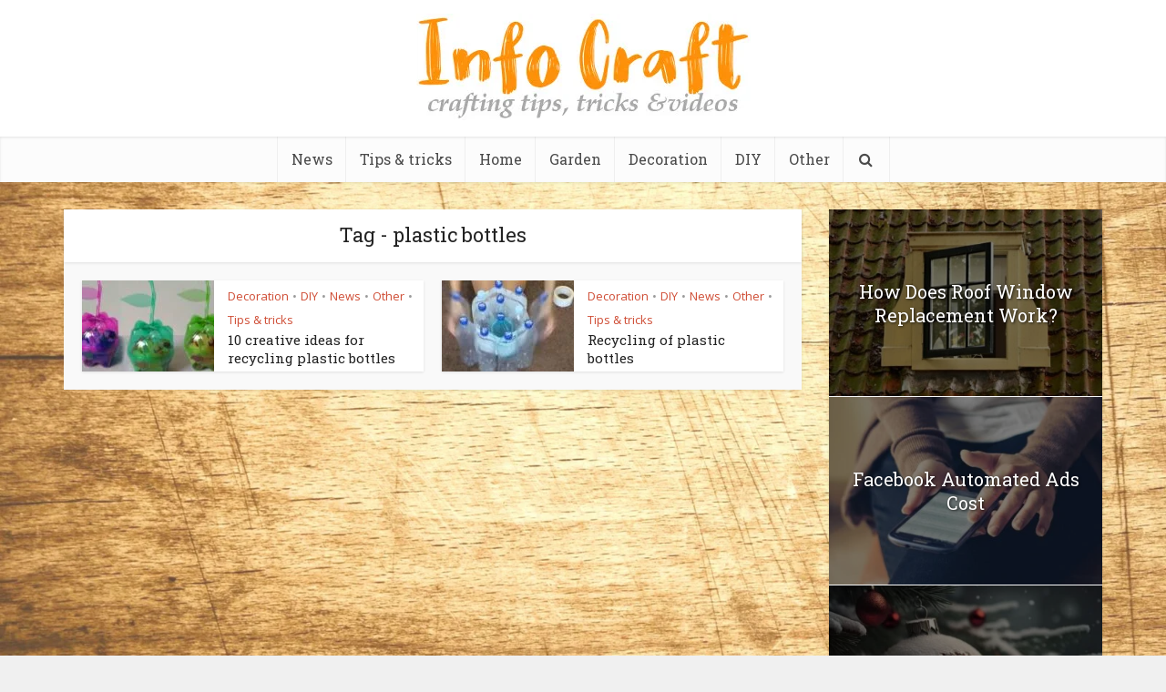

--- FILE ---
content_type: text/html; charset=UTF-8
request_url: https://infocraft.eu/tag/plastic-bottles/
body_size: 15316
content:
<!DOCTYPE html>
<!--[if IE 8]><html class="ie8"><![endif]-->
<!--[if IE 9]><html class="ie9"><![endif]-->
<!--[if gt IE 8]><!--> <html lang="en-US"> <!--<![endif]-->

<head>

<meta http-equiv="Content-Type" content="text/html; charset=UTF-8" />
<meta name="viewport" content="user-scalable=yes, width=device-width, initial-scale=1.0, maximum-scale=1">

<!--[if lt IE 9]>
	<script src="https://infocraft.eu/wp-content/themes/voice/js/html5.js"></script>
<![endif]-->

<meta name='robots' content='index, follow, max-image-preview:large, max-snippet:-1, max-video-preview:-1' />
	<style>img:is([sizes="auto" i], [sizes^="auto," i]) { contain-intrinsic-size: 3000px 1500px }</style>
	
	<!-- This site is optimized with the Yoast SEO plugin v24.1 - https://yoast.com/wordpress/plugins/seo/ -->
	<title>plastic bottles Archives - Infocraft</title>
	<link rel="canonical" href="https://infocraft.eu/tag/plastic-bottles/" />
	<meta property="og:locale" content="en_US" />
	<meta property="og:type" content="article" />
	<meta property="og:title" content="plastic bottles Archives - Infocraft" />
	<meta property="og:url" content="https://infocraft.eu/tag/plastic-bottles/" />
	<meta property="og:site_name" content="Infocraft" />
	<meta name="twitter:card" content="summary_large_image" />
	<script type="application/ld+json" class="yoast-schema-graph">{"@context":"https://schema.org","@graph":[{"@type":"CollectionPage","@id":"https://infocraft.eu/tag/plastic-bottles/","url":"https://infocraft.eu/tag/plastic-bottles/","name":"plastic bottles Archives - Infocraft","isPartOf":{"@id":"https://infocraft.eu/#website"},"primaryImageOfPage":{"@id":"https://infocraft.eu/tag/plastic-bottles/#primaryimage"},"image":{"@id":"https://infocraft.eu/tag/plastic-bottles/#primaryimage"},"thumbnailUrl":"https://infocraft.eu/wp-content/uploads/2018/08/plasty-678x381.jpg","breadcrumb":{"@id":"https://infocraft.eu/tag/plastic-bottles/#breadcrumb"},"inLanguage":"en-US"},{"@type":"ImageObject","inLanguage":"en-US","@id":"https://infocraft.eu/tag/plastic-bottles/#primaryimage","url":"https://infocraft.eu/wp-content/uploads/2018/08/plasty-678x381.jpg","contentUrl":"https://infocraft.eu/wp-content/uploads/2018/08/plasty-678x381.jpg","width":678,"height":381},{"@type":"BreadcrumbList","@id":"https://infocraft.eu/tag/plastic-bottles/#breadcrumb","itemListElement":[{"@type":"ListItem","position":1,"name":"Home","item":"https://infocraft.eu/"},{"@type":"ListItem","position":2,"name":"plastic bottles"}]},{"@type":"WebSite","@id":"https://infocraft.eu/#website","url":"https://infocraft.eu/","name":"Infocraft","description":"Just another WordPress site","potentialAction":[{"@type":"SearchAction","target":{"@type":"EntryPoint","urlTemplate":"https://infocraft.eu/?s={search_term_string}"},"query-input":{"@type":"PropertyValueSpecification","valueRequired":true,"valueName":"search_term_string"}}],"inLanguage":"en-US"}]}</script>
	<!-- / Yoast SEO plugin. -->


<link rel='dns-prefetch' href='//secure.gravatar.com' />
<link rel='dns-prefetch' href='//stats.wp.com' />
<link rel='dns-prefetch' href='//fonts.googleapis.com' />
<link rel='dns-prefetch' href='//v0.wordpress.com' />
<link rel='preconnect' href='//c0.wp.com' />
<link rel="alternate" type="application/rss+xml" title="Infocraft &raquo; Feed" href="https://infocraft.eu/feed/" />
<link rel="alternate" type="application/rss+xml" title="Infocraft &raquo; Comments Feed" href="https://infocraft.eu/comments/feed/" />
<link rel="alternate" type="application/rss+xml" title="Infocraft &raquo; plastic bottles Tag Feed" href="https://infocraft.eu/tag/plastic-bottles/feed/" />
<script type="text/javascript">
/* <![CDATA[ */
window._wpemojiSettings = {"baseUrl":"https:\/\/s.w.org\/images\/core\/emoji\/15.0.3\/72x72\/","ext":".png","svgUrl":"https:\/\/s.w.org\/images\/core\/emoji\/15.0.3\/svg\/","svgExt":".svg","source":{"concatemoji":"https:\/\/infocraft.eu\/wp-includes\/js\/wp-emoji-release.min.js?ver=6.7.4"}};
/*! This file is auto-generated */
!function(i,n){var o,s,e;function c(e){try{var t={supportTests:e,timestamp:(new Date).valueOf()};sessionStorage.setItem(o,JSON.stringify(t))}catch(e){}}function p(e,t,n){e.clearRect(0,0,e.canvas.width,e.canvas.height),e.fillText(t,0,0);var t=new Uint32Array(e.getImageData(0,0,e.canvas.width,e.canvas.height).data),r=(e.clearRect(0,0,e.canvas.width,e.canvas.height),e.fillText(n,0,0),new Uint32Array(e.getImageData(0,0,e.canvas.width,e.canvas.height).data));return t.every(function(e,t){return e===r[t]})}function u(e,t,n){switch(t){case"flag":return n(e,"\ud83c\udff3\ufe0f\u200d\u26a7\ufe0f","\ud83c\udff3\ufe0f\u200b\u26a7\ufe0f")?!1:!n(e,"\ud83c\uddfa\ud83c\uddf3","\ud83c\uddfa\u200b\ud83c\uddf3")&&!n(e,"\ud83c\udff4\udb40\udc67\udb40\udc62\udb40\udc65\udb40\udc6e\udb40\udc67\udb40\udc7f","\ud83c\udff4\u200b\udb40\udc67\u200b\udb40\udc62\u200b\udb40\udc65\u200b\udb40\udc6e\u200b\udb40\udc67\u200b\udb40\udc7f");case"emoji":return!n(e,"\ud83d\udc26\u200d\u2b1b","\ud83d\udc26\u200b\u2b1b")}return!1}function f(e,t,n){var r="undefined"!=typeof WorkerGlobalScope&&self instanceof WorkerGlobalScope?new OffscreenCanvas(300,150):i.createElement("canvas"),a=r.getContext("2d",{willReadFrequently:!0}),o=(a.textBaseline="top",a.font="600 32px Arial",{});return e.forEach(function(e){o[e]=t(a,e,n)}),o}function t(e){var t=i.createElement("script");t.src=e,t.defer=!0,i.head.appendChild(t)}"undefined"!=typeof Promise&&(o="wpEmojiSettingsSupports",s=["flag","emoji"],n.supports={everything:!0,everythingExceptFlag:!0},e=new Promise(function(e){i.addEventListener("DOMContentLoaded",e,{once:!0})}),new Promise(function(t){var n=function(){try{var e=JSON.parse(sessionStorage.getItem(o));if("object"==typeof e&&"number"==typeof e.timestamp&&(new Date).valueOf()<e.timestamp+604800&&"object"==typeof e.supportTests)return e.supportTests}catch(e){}return null}();if(!n){if("undefined"!=typeof Worker&&"undefined"!=typeof OffscreenCanvas&&"undefined"!=typeof URL&&URL.createObjectURL&&"undefined"!=typeof Blob)try{var e="postMessage("+f.toString()+"("+[JSON.stringify(s),u.toString(),p.toString()].join(",")+"));",r=new Blob([e],{type:"text/javascript"}),a=new Worker(URL.createObjectURL(r),{name:"wpTestEmojiSupports"});return void(a.onmessage=function(e){c(n=e.data),a.terminate(),t(n)})}catch(e){}c(n=f(s,u,p))}t(n)}).then(function(e){for(var t in e)n.supports[t]=e[t],n.supports.everything=n.supports.everything&&n.supports[t],"flag"!==t&&(n.supports.everythingExceptFlag=n.supports.everythingExceptFlag&&n.supports[t]);n.supports.everythingExceptFlag=n.supports.everythingExceptFlag&&!n.supports.flag,n.DOMReady=!1,n.readyCallback=function(){n.DOMReady=!0}}).then(function(){return e}).then(function(){var e;n.supports.everything||(n.readyCallback(),(e=n.source||{}).concatemoji?t(e.concatemoji):e.wpemoji&&e.twemoji&&(t(e.twemoji),t(e.wpemoji)))}))}((window,document),window._wpemojiSettings);
/* ]]> */
</script>

<style id='wp-emoji-styles-inline-css' type='text/css'>

	img.wp-smiley, img.emoji {
		display: inline !important;
		border: none !important;
		box-shadow: none !important;
		height: 1em !important;
		width: 1em !important;
		margin: 0 0.07em !important;
		vertical-align: -0.1em !important;
		background: none !important;
		padding: 0 !important;
	}
</style>
<link rel='stylesheet' id='wp-block-library-css' href='https://c0.wp.com/c/6.7.4/wp-includes/css/dist/block-library/style.min.css' type='text/css' media='all' />
<link rel='stylesheet' id='mediaelement-css' href='https://c0.wp.com/c/6.7.4/wp-includes/js/mediaelement/mediaelementplayer-legacy.min.css' type='text/css' media='all' />
<link rel='stylesheet' id='wp-mediaelement-css' href='https://c0.wp.com/c/6.7.4/wp-includes/js/mediaelement/wp-mediaelement.min.css' type='text/css' media='all' />
<style id='jetpack-sharing-buttons-style-inline-css' type='text/css'>
.jetpack-sharing-buttons__services-list{display:flex;flex-direction:row;flex-wrap:wrap;gap:0;list-style-type:none;margin:5px;padding:0}.jetpack-sharing-buttons__services-list.has-small-icon-size{font-size:12px}.jetpack-sharing-buttons__services-list.has-normal-icon-size{font-size:16px}.jetpack-sharing-buttons__services-list.has-large-icon-size{font-size:24px}.jetpack-sharing-buttons__services-list.has-huge-icon-size{font-size:36px}@media print{.jetpack-sharing-buttons__services-list{display:none!important}}.editor-styles-wrapper .wp-block-jetpack-sharing-buttons{gap:0;padding-inline-start:0}ul.jetpack-sharing-buttons__services-list.has-background{padding:1.25em 2.375em}
</style>
<style id='classic-theme-styles-inline-css' type='text/css'>
/*! This file is auto-generated */
.wp-block-button__link{color:#fff;background-color:#32373c;border-radius:9999px;box-shadow:none;text-decoration:none;padding:calc(.667em + 2px) calc(1.333em + 2px);font-size:1.125em}.wp-block-file__button{background:#32373c;color:#fff;text-decoration:none}
</style>
<style id='global-styles-inline-css' type='text/css'>
:root{--wp--preset--aspect-ratio--square: 1;--wp--preset--aspect-ratio--4-3: 4/3;--wp--preset--aspect-ratio--3-4: 3/4;--wp--preset--aspect-ratio--3-2: 3/2;--wp--preset--aspect-ratio--2-3: 2/3;--wp--preset--aspect-ratio--16-9: 16/9;--wp--preset--aspect-ratio--9-16: 9/16;--wp--preset--color--black: #000000;--wp--preset--color--cyan-bluish-gray: #abb8c3;--wp--preset--color--white: #ffffff;--wp--preset--color--pale-pink: #f78da7;--wp--preset--color--vivid-red: #cf2e2e;--wp--preset--color--luminous-vivid-orange: #ff6900;--wp--preset--color--luminous-vivid-amber: #fcb900;--wp--preset--color--light-green-cyan: #7bdcb5;--wp--preset--color--vivid-green-cyan: #00d084;--wp--preset--color--pale-cyan-blue: #8ed1fc;--wp--preset--color--vivid-cyan-blue: #0693e3;--wp--preset--color--vivid-purple: #9b51e0;--wp--preset--gradient--vivid-cyan-blue-to-vivid-purple: linear-gradient(135deg,rgba(6,147,227,1) 0%,rgb(155,81,224) 100%);--wp--preset--gradient--light-green-cyan-to-vivid-green-cyan: linear-gradient(135deg,rgb(122,220,180) 0%,rgb(0,208,130) 100%);--wp--preset--gradient--luminous-vivid-amber-to-luminous-vivid-orange: linear-gradient(135deg,rgba(252,185,0,1) 0%,rgba(255,105,0,1) 100%);--wp--preset--gradient--luminous-vivid-orange-to-vivid-red: linear-gradient(135deg,rgba(255,105,0,1) 0%,rgb(207,46,46) 100%);--wp--preset--gradient--very-light-gray-to-cyan-bluish-gray: linear-gradient(135deg,rgb(238,238,238) 0%,rgb(169,184,195) 100%);--wp--preset--gradient--cool-to-warm-spectrum: linear-gradient(135deg,rgb(74,234,220) 0%,rgb(151,120,209) 20%,rgb(207,42,186) 40%,rgb(238,44,130) 60%,rgb(251,105,98) 80%,rgb(254,248,76) 100%);--wp--preset--gradient--blush-light-purple: linear-gradient(135deg,rgb(255,206,236) 0%,rgb(152,150,240) 100%);--wp--preset--gradient--blush-bordeaux: linear-gradient(135deg,rgb(254,205,165) 0%,rgb(254,45,45) 50%,rgb(107,0,62) 100%);--wp--preset--gradient--luminous-dusk: linear-gradient(135deg,rgb(255,203,112) 0%,rgb(199,81,192) 50%,rgb(65,88,208) 100%);--wp--preset--gradient--pale-ocean: linear-gradient(135deg,rgb(255,245,203) 0%,rgb(182,227,212) 50%,rgb(51,167,181) 100%);--wp--preset--gradient--electric-grass: linear-gradient(135deg,rgb(202,248,128) 0%,rgb(113,206,126) 100%);--wp--preset--gradient--midnight: linear-gradient(135deg,rgb(2,3,129) 0%,rgb(40,116,252) 100%);--wp--preset--font-size--small: 13px;--wp--preset--font-size--medium: 20px;--wp--preset--font-size--large: 36px;--wp--preset--font-size--x-large: 42px;--wp--preset--spacing--20: 0.44rem;--wp--preset--spacing--30: 0.67rem;--wp--preset--spacing--40: 1rem;--wp--preset--spacing--50: 1.5rem;--wp--preset--spacing--60: 2.25rem;--wp--preset--spacing--70: 3.38rem;--wp--preset--spacing--80: 5.06rem;--wp--preset--shadow--natural: 6px 6px 9px rgba(0, 0, 0, 0.2);--wp--preset--shadow--deep: 12px 12px 50px rgba(0, 0, 0, 0.4);--wp--preset--shadow--sharp: 6px 6px 0px rgba(0, 0, 0, 0.2);--wp--preset--shadow--outlined: 6px 6px 0px -3px rgba(255, 255, 255, 1), 6px 6px rgba(0, 0, 0, 1);--wp--preset--shadow--crisp: 6px 6px 0px rgba(0, 0, 0, 1);}:where(.is-layout-flex){gap: 0.5em;}:where(.is-layout-grid){gap: 0.5em;}body .is-layout-flex{display: flex;}.is-layout-flex{flex-wrap: wrap;align-items: center;}.is-layout-flex > :is(*, div){margin: 0;}body .is-layout-grid{display: grid;}.is-layout-grid > :is(*, div){margin: 0;}:where(.wp-block-columns.is-layout-flex){gap: 2em;}:where(.wp-block-columns.is-layout-grid){gap: 2em;}:where(.wp-block-post-template.is-layout-flex){gap: 1.25em;}:where(.wp-block-post-template.is-layout-grid){gap: 1.25em;}.has-black-color{color: var(--wp--preset--color--black) !important;}.has-cyan-bluish-gray-color{color: var(--wp--preset--color--cyan-bluish-gray) !important;}.has-white-color{color: var(--wp--preset--color--white) !important;}.has-pale-pink-color{color: var(--wp--preset--color--pale-pink) !important;}.has-vivid-red-color{color: var(--wp--preset--color--vivid-red) !important;}.has-luminous-vivid-orange-color{color: var(--wp--preset--color--luminous-vivid-orange) !important;}.has-luminous-vivid-amber-color{color: var(--wp--preset--color--luminous-vivid-amber) !important;}.has-light-green-cyan-color{color: var(--wp--preset--color--light-green-cyan) !important;}.has-vivid-green-cyan-color{color: var(--wp--preset--color--vivid-green-cyan) !important;}.has-pale-cyan-blue-color{color: var(--wp--preset--color--pale-cyan-blue) !important;}.has-vivid-cyan-blue-color{color: var(--wp--preset--color--vivid-cyan-blue) !important;}.has-vivid-purple-color{color: var(--wp--preset--color--vivid-purple) !important;}.has-black-background-color{background-color: var(--wp--preset--color--black) !important;}.has-cyan-bluish-gray-background-color{background-color: var(--wp--preset--color--cyan-bluish-gray) !important;}.has-white-background-color{background-color: var(--wp--preset--color--white) !important;}.has-pale-pink-background-color{background-color: var(--wp--preset--color--pale-pink) !important;}.has-vivid-red-background-color{background-color: var(--wp--preset--color--vivid-red) !important;}.has-luminous-vivid-orange-background-color{background-color: var(--wp--preset--color--luminous-vivid-orange) !important;}.has-luminous-vivid-amber-background-color{background-color: var(--wp--preset--color--luminous-vivid-amber) !important;}.has-light-green-cyan-background-color{background-color: var(--wp--preset--color--light-green-cyan) !important;}.has-vivid-green-cyan-background-color{background-color: var(--wp--preset--color--vivid-green-cyan) !important;}.has-pale-cyan-blue-background-color{background-color: var(--wp--preset--color--pale-cyan-blue) !important;}.has-vivid-cyan-blue-background-color{background-color: var(--wp--preset--color--vivid-cyan-blue) !important;}.has-vivid-purple-background-color{background-color: var(--wp--preset--color--vivid-purple) !important;}.has-black-border-color{border-color: var(--wp--preset--color--black) !important;}.has-cyan-bluish-gray-border-color{border-color: var(--wp--preset--color--cyan-bluish-gray) !important;}.has-white-border-color{border-color: var(--wp--preset--color--white) !important;}.has-pale-pink-border-color{border-color: var(--wp--preset--color--pale-pink) !important;}.has-vivid-red-border-color{border-color: var(--wp--preset--color--vivid-red) !important;}.has-luminous-vivid-orange-border-color{border-color: var(--wp--preset--color--luminous-vivid-orange) !important;}.has-luminous-vivid-amber-border-color{border-color: var(--wp--preset--color--luminous-vivid-amber) !important;}.has-light-green-cyan-border-color{border-color: var(--wp--preset--color--light-green-cyan) !important;}.has-vivid-green-cyan-border-color{border-color: var(--wp--preset--color--vivid-green-cyan) !important;}.has-pale-cyan-blue-border-color{border-color: var(--wp--preset--color--pale-cyan-blue) !important;}.has-vivid-cyan-blue-border-color{border-color: var(--wp--preset--color--vivid-cyan-blue) !important;}.has-vivid-purple-border-color{border-color: var(--wp--preset--color--vivid-purple) !important;}.has-vivid-cyan-blue-to-vivid-purple-gradient-background{background: var(--wp--preset--gradient--vivid-cyan-blue-to-vivid-purple) !important;}.has-light-green-cyan-to-vivid-green-cyan-gradient-background{background: var(--wp--preset--gradient--light-green-cyan-to-vivid-green-cyan) !important;}.has-luminous-vivid-amber-to-luminous-vivid-orange-gradient-background{background: var(--wp--preset--gradient--luminous-vivid-amber-to-luminous-vivid-orange) !important;}.has-luminous-vivid-orange-to-vivid-red-gradient-background{background: var(--wp--preset--gradient--luminous-vivid-orange-to-vivid-red) !important;}.has-very-light-gray-to-cyan-bluish-gray-gradient-background{background: var(--wp--preset--gradient--very-light-gray-to-cyan-bluish-gray) !important;}.has-cool-to-warm-spectrum-gradient-background{background: var(--wp--preset--gradient--cool-to-warm-spectrum) !important;}.has-blush-light-purple-gradient-background{background: var(--wp--preset--gradient--blush-light-purple) !important;}.has-blush-bordeaux-gradient-background{background: var(--wp--preset--gradient--blush-bordeaux) !important;}.has-luminous-dusk-gradient-background{background: var(--wp--preset--gradient--luminous-dusk) !important;}.has-pale-ocean-gradient-background{background: var(--wp--preset--gradient--pale-ocean) !important;}.has-electric-grass-gradient-background{background: var(--wp--preset--gradient--electric-grass) !important;}.has-midnight-gradient-background{background: var(--wp--preset--gradient--midnight) !important;}.has-small-font-size{font-size: var(--wp--preset--font-size--small) !important;}.has-medium-font-size{font-size: var(--wp--preset--font-size--medium) !important;}.has-large-font-size{font-size: var(--wp--preset--font-size--large) !important;}.has-x-large-font-size{font-size: var(--wp--preset--font-size--x-large) !important;}
:where(.wp-block-post-template.is-layout-flex){gap: 1.25em;}:where(.wp-block-post-template.is-layout-grid){gap: 1.25em;}
:where(.wp-block-columns.is-layout-flex){gap: 2em;}:where(.wp-block-columns.is-layout-grid){gap: 2em;}
:root :where(.wp-block-pullquote){font-size: 1.5em;line-height: 1.6;}
</style>
<link rel='stylesheet' id='vce_font_0-css' href='https://fonts.googleapis.com/css?family=Open+Sans%3A400&#038;subset=latin%2Clatin-ext&#038;ver=2.0.1' type='text/css' media='screen' />
<link rel='stylesheet' id='vce_font_1-css' href='https://fonts.googleapis.com/css?family=Roboto+Slab%3A400&#038;subset=latin%2Clatin-ext&#038;ver=2.0.1' type='text/css' media='screen' />
<link rel='stylesheet' id='vce_style-css' href='https://infocraft.eu/wp-content/themes/voice/css/min.css?ver=2.0.1' type='text/css' media='screen, print' />
<style id='vce_style-inline-css' type='text/css'>
body {background-color:#f0f0f0;background-repeat:inherit;background-size:cover;background-attachment:fixed;background-image:url('https://infocraft.eu/wp-content/uploads/2018/07/drevo.jpg');}body,.mks_author_widget h3,.site-description,.meta-category a,textarea {font-family: 'Open Sans';font-weight: 400;}h1,h2,h3,h4,h5,h6,blockquote,.vce-post-link,.site-title,.site-title a,.main-box-title,.comment-reply-title,.entry-title a,.vce-single .entry-headline p,.vce-prev-next-link,.author-title,.mks_pullquote,.widget_rss ul li .rsswidget,#bbpress-forums .bbp-forum-title,#bbpress-forums .bbp-topic-permalink {font-family: 'Roboto Slab';font-weight: 400;}.main-navigation a,.sidr a{font-family: 'Roboto Slab';font-weight: 400;}.vce-single .entry-content,.vce-single .entry-headline,.vce-single .entry-footer{width: 600px;}.vce-lay-a .lay-a-content{width: 600px;max-width: 600px;}.vce-page .entry-content,.vce-page .entry-title-page {width: 600px;}.vce-sid-none .vce-single .entry-content,.vce-sid-none .vce-single .entry-headline,.vce-sid-none .vce-single .entry-footer {width: 600px;}.vce-sid-none .vce-page .entry-content,.vce-sid-none .vce-page .entry-title-page,.error404 .entry-content {width: 600px;max-width: 600px;}body, button, input, select, textarea{color: #444444;}h1,h2,h3,h4,h5,h6,.entry-title a,.prev-next-nav a,#bbpress-forums .bbp-forum-title, #bbpress-forums .bbp-topic-permalink,.woocommerce ul.products li.product .price .amount{color: #232323;}a,.entry-title a:hover,.vce-prev-next-link:hover,.vce-author-links a:hover,.required,.error404 h4,.prev-next-nav a:hover,#bbpress-forums .bbp-forum-title:hover, #bbpress-forums .bbp-topic-permalink:hover,.woocommerce ul.products li.product h3:hover,.woocommerce ul.products li.product h3:hover mark,.main-box-title a:hover{color: #cf4d35;}.vce-square,.vce-main-content .mejs-controls .mejs-time-rail .mejs-time-current,button,input[type="button"],input[type="reset"],input[type="submit"],.vce-button,.pagination-wapper a,#vce-pagination .next.page-numbers,#vce-pagination .prev.page-numbers,#vce-pagination .page-numbers,#vce-pagination .page-numbers.current,.vce-link-pages a,#vce-pagination a,.vce-load-more a,.vce-slider-pagination .owl-nav > div,.vce-mega-menu-posts-wrap .owl-nav > div,.comment-reply-link:hover,.vce-featured-section a,.vce-lay-g .vce-featured-info .meta-category a,.vce-404-menu a,.vce-post.sticky .meta-image:before,#vce-pagination .page-numbers:hover,#bbpress-forums .bbp-pagination .current,#bbpress-forums .bbp-pagination a:hover,.woocommerce #respond input#submit,.woocommerce a.button,.woocommerce button.button,.woocommerce input.button,.woocommerce ul.products li.product .added_to_cart,.woocommerce #respond input#submit:hover,.woocommerce a.button:hover,.woocommerce button.button:hover,.woocommerce input.button:hover,.woocommerce ul.products li.product .added_to_cart:hover,.woocommerce #respond input#submit.alt,.woocommerce a.button.alt,.woocommerce button.button.alt,.woocommerce input.button.alt,.woocommerce #respond input#submit.alt:hover, .woocommerce a.button.alt:hover, .woocommerce button.button.alt:hover, .woocommerce input.button.alt:hover,.woocommerce span.onsale,.woocommerce .widget_price_filter .ui-slider .ui-slider-range,.woocommerce .widget_price_filter .ui-slider .ui-slider-handle,.comments-holder .navigation .page-numbers.current,.vce-lay-a .vce-read-more:hover,.vce-lay-c .vce-read-more:hover{background-color: #cf4d35;}#vce-pagination .page-numbers,.comments-holder .navigation .page-numbers{background: transparent;color: #cf4d35;border: 1px solid #cf4d35;}.comments-holder .navigation .page-numbers:hover{background: #cf4d35;border: 1px solid #cf4d35;}.bbp-pagination-links a{background: transparent;color: #cf4d35;border: 1px solid #cf4d35 !important;}#vce-pagination .page-numbers.current,.bbp-pagination-links span.current,.comments-holder .navigation .page-numbers.current{border: 1px solid #cf4d35;}.widget_categories .cat-item:before,.widget_categories .cat-item .count{background: #cf4d35;}.comment-reply-link,.vce-lay-a .vce-read-more,.vce-lay-c .vce-read-more{border: 1px solid #cf4d35;}.entry-meta div,.entry-meta div a,.comment-metadata a,.meta-category span,.meta-author-wrapped,.wp-caption .wp-caption-text,.widget_rss .rss-date,.sidebar cite,.site-footer cite,.sidebar .vce-post-list .entry-meta div,.sidebar .vce-post-list .entry-meta div a,.sidebar .vce-post-list .fn,.sidebar .vce-post-list .fn a,.site-footer .vce-post-list .entry-meta div,.site-footer .vce-post-list .entry-meta div a,.site-footer .vce-post-list .fn,.site-footer .vce-post-list .fn a,#bbpress-forums .bbp-topic-started-by,#bbpress-forums .bbp-topic-started-in,#bbpress-forums .bbp-forum-info .bbp-forum-content,#bbpress-forums p.bbp-topic-meta,span.bbp-admin-links a,.bbp-reply-post-date,#bbpress-forums li.bbp-header,#bbpress-forums li.bbp-footer,.woocommerce .woocommerce-result-count,.woocommerce .product_meta{color: #9b9b9b;}.main-box-title, .comment-reply-title, .main-box-head{background: #ffffff;color: #232323;}.main-box-title a{color: #232323;}.sidebar .widget .widget-title a{color: #232323;}.main-box,.comment-respond,.prev-next-nav{background: #f9f9f9;}.vce-post,ul.comment-list > li.comment,.main-box-single,.ie8 .vce-single,#disqus_thread,.vce-author-card,.vce-author-card .vce-content-outside,.mks-bredcrumbs-container,ul.comment-list > li.pingback{background: #ffffff;}.mks_tabs.horizontal .mks_tab_nav_item.active{border-bottom: 1px solid #ffffff;}.mks_tabs.horizontal .mks_tab_item,.mks_tabs.vertical .mks_tab_nav_item.active,.mks_tabs.horizontal .mks_tab_nav_item.active{background: #ffffff;}.mks_tabs.vertical .mks_tab_nav_item.active{border-right: 1px solid #ffffff;}#vce-pagination,.vce-slider-pagination .owl-controls,.vce-content-outside,.comments-holder .navigation{background: #f3f3f3;}.sidebar .widget-title{background: #ffffff;color: #232323;}.sidebar .widget{background: #f9f9f9;}.sidebar .widget,.sidebar .widget li a,.sidebar .mks_author_widget h3 a,.sidebar .mks_author_widget h3,.sidebar .vce-search-form .vce-search-input,.sidebar .vce-search-form .vce-search-input:focus{color: #444444;}.sidebar .widget li a:hover,.sidebar .widget a,.widget_nav_menu li.menu-item-has-children:hover:after,.widget_pages li.page_item_has_children:hover:after{color: #cf4d35;}.sidebar .tagcloud a {border: 1px solid #cf4d35;}.sidebar .mks_author_link,.sidebar .tagcloud a:hover,.sidebar .mks_themeforest_widget .more,.sidebar button,.sidebar input[type="button"],.sidebar input[type="reset"],.sidebar input[type="submit"],.sidebar .vce-button,.sidebar .bbp_widget_login .button{background-color: #cf4d35;}.sidebar .mks_author_widget .mks_autor_link_wrap,.sidebar .mks_themeforest_widget .mks_read_more{background: #f3f3f3;}.sidebar #wp-calendar caption,.sidebar .recentcomments,.sidebar .post-date,.sidebar #wp-calendar tbody{color: rgba(68,68,68,0.7);}.site-footer{background: #373941;}.site-footer .widget-title{color: #ffffff;}.site-footer,.site-footer .widget,.site-footer .widget li a,.site-footer .mks_author_widget h3 a,.site-footer .mks_author_widget h3,.site-footer .vce-search-form .vce-search-input,.site-footer .vce-search-form .vce-search-input:focus{color: #f9f9f9;}.site-footer .widget li a:hover,.site-footer .widget a,.site-info a{color: #cf4d35;}.site-footer .tagcloud a {border: 1px solid #cf4d35;}.site-footer .mks_author_link,.site-footer .mks_themeforest_widget .more,.site-footer button,.site-footer input[type="button"],.site-footer input[type="reset"],.site-footer input[type="submit"],.site-footer .vce-button,.site-footer .tagcloud a:hover{background-color: #cf4d35;}.site-footer #wp-calendar caption,.site-footer .recentcomments,.site-footer .post-date,.site-footer #wp-calendar tbody,.site-footer .site-info{color: rgba(249,249,249,0.7);}.top-header,.top-nav-menu li .sub-menu{background: #3a3a3a;}.top-header,.top-header a{color: #ffffff;}.top-header .vce-search-form .vce-search-input,.top-header .vce-search-input:focus,.top-header .vce-search-submit{color: #ffffff;}.top-header .vce-search-form .vce-search-input::-webkit-input-placeholder { color: #ffffff;}.top-header .vce-search-form .vce-search-input:-moz-placeholder { color: #ffffff;}.top-header .vce-search-form .vce-search-input::-moz-placeholder { color: #ffffff;}.top-header .vce-search-form .vce-search-input:-ms-input-placeholder { color: #ffffff;}.header-1-wrapper{height: 150px;padding-top: 15px;}.header-2-wrapper,.header-3-wrapper{height: 150px;}.header-2-wrapper .site-branding,.header-3-wrapper .site-branding{top: 15px;left: 0px;}.site-title a, .site-title a:hover{color: #232323;}.site-description{color: #aaaaaa;}.main-header{background-color: #ffffff;}.header-bottom-wrapper{background: #fcfcfc;}.vce-header-ads{margin: 30px 0;}.header-3-wrapper .nav-menu > li > a{padding: 65px 15px;}.header-sticky,.sidr{background: rgba(252,252,252,0.95);}.ie8 .header-sticky{background: #ffffff;}.main-navigation a,.nav-menu .vce-mega-menu > .sub-menu > li > a,.sidr li a,.vce-menu-parent{color: #4a4a4a;}.nav-menu > li:hover > a,.nav-menu > .current_page_item > a,.nav-menu > .current-menu-item > a,.nav-menu > .current-menu-ancestor > a,.main-navigation a.vce-item-selected,.main-navigation ul ul li:hover > a,.nav-menu ul .current-menu-item a,.nav-menu ul .current_page_item a,.vce-menu-parent:hover,.sidr li a:hover,.main-navigation li.current-menu-item.fa:before{color: #cf4d35;}.nav-menu > li:hover > a,.nav-menu > .current_page_item > a,.nav-menu > .current-menu-item > a,.nav-menu > .current-menu-ancestor > a,.main-navigation a.vce-item-selected,.main-navigation ul ul,.header-sticky .nav-menu > .current_page_item:hover > a,.header-sticky .nav-menu > .current-menu-item:hover > a,.header-sticky .nav-menu > .current-menu-ancestor:hover > a,.header-sticky .main-navigation a.vce-item-selected:hover{background-color: #ffffff;}.search-header-wrap ul{border-top: 2px solid #cf4d35;}.vce-border-top .main-box-title{border-top: 2px solid #cf4d35;}.tagcloud a:hover,.sidebar .widget .mks_author_link,.sidebar .widget.mks_themeforest_widget .more,.site-footer .widget .mks_author_link,.site-footer .widget.mks_themeforest_widget .more,.vce-lay-g .entry-meta div,.vce-lay-g .fn,.vce-lay-g .fn a{color: #FFF;}.vce-featured-header .vce-featured-header-background{opacity: 0.5}.vce-featured-grid .vce-featured-header-background,.vce-post-big .vce-post-img:after,.vce-post-slider .vce-post-img:after{opacity: 0.5}.vce-featured-grid .owl-item:hover .vce-grid-text .vce-featured-header-background,.vce-post-big li:hover .vce-post-img:after,.vce-post-slider li:hover .vce-post-img:after {opacity: 0.8}#back-top {background: #323232}.meta-image:hover a img,.vce-lay-h .img-wrap:hover .meta-image > img,.img-wrp:hover img,.vce-gallery-big:hover img,.vce-gallery .gallery-item:hover img,.vce_posts_widget .vce-post-big li:hover img,.vce-featured-grid .owl-item:hover img,.vce-post-img:hover img,.mega-menu-img:hover img{-webkit-transform: scale(1.1);-moz-transform: scale(1.1);-o-transform: scale(1.1);-ms-transform: scale(1.1);transform: scale(1.1);}
</style>
<script type="text/javascript" src="https://c0.wp.com/c/6.7.4/wp-includes/js/jquery/jquery.min.js" id="jquery-core-js"></script>
<script type="text/javascript" src="https://c0.wp.com/c/6.7.4/wp-includes/js/jquery/jquery-migrate.min.js" id="jquery-migrate-js"></script>
<link rel="https://api.w.org/" href="https://infocraft.eu/wp-json/" /><link rel="alternate" title="JSON" type="application/json" href="https://infocraft.eu/wp-json/wp/v2/tags/86" /><link rel="EditURI" type="application/rsd+xml" title="RSD" href="https://infocraft.eu/xmlrpc.php?rsd" />
<meta name="generator" content="WordPress 6.7.4" />
<script type="text/javascript">
(function(url){
	if(/(?:Chrome\/26\.0\.1410\.63 Safari\/537\.31|WordfenceTestMonBot)/.test(navigator.userAgent)){ return; }
	var addEvent = function(evt, handler) {
		if (window.addEventListener) {
			document.addEventListener(evt, handler, false);
		} else if (window.attachEvent) {
			document.attachEvent('on' + evt, handler);
		}
	};
	var removeEvent = function(evt, handler) {
		if (window.removeEventListener) {
			document.removeEventListener(evt, handler, false);
		} else if (window.detachEvent) {
			document.detachEvent('on' + evt, handler);
		}
	};
	var evts = 'contextmenu dblclick drag dragend dragenter dragleave dragover dragstart drop keydown keypress keyup mousedown mousemove mouseout mouseover mouseup mousewheel scroll'.split(' ');
	var logHuman = function() {
		if (window.wfLogHumanRan) { return; }
		window.wfLogHumanRan = true;
		var wfscr = document.createElement('script');
		wfscr.type = 'text/javascript';
		wfscr.async = true;
		wfscr.src = url + '&r=' + Math.random();
		(document.getElementsByTagName('head')[0]||document.getElementsByTagName('body')[0]).appendChild(wfscr);
		for (var i = 0; i < evts.length; i++) {
			removeEvent(evts[i], logHuman);
		}
	};
	for (var i = 0; i < evts.length; i++) {
		addEvent(evts[i], logHuman);
	}
})('//infocraft.eu/?wordfence_lh=1&hid=AA20C7BA9761D734F25807AC869439DE');
</script>	<style>img#wpstats{display:none}</style>
		<link rel="shortcut icon" href="https://infocraft.eu/wp-content/uploads/2018/07/craft.png" type="image/x-icon" /></head>

<body class="archive tag tag-plastic-bottles tag-86 chrome vce-sid-right">

<div id="vce-main">

<header id="header" class="main-header">
<div class="container header-1-wrapper header-main-area">	
		<div class="vce-res-nav">
	<a class="vce-responsive-nav" href="#sidr-main"><i class="fa fa-bars"></i></a>
</div>
<div class="site-branding">
		
	
	<span class="site-title">
		<a href="https://infocraft.eu/" title="Infocraft" class="has-logo"><img src="https://infocraft.eu/wp-content/uploads/2018/07/Logo-craft-2.jpg" alt="Infocraft" /></a>
	</span>

	

</div></div>

<div class="header-bottom-wrapper">
	<div class="container">
		<nav id="site-navigation" class="main-navigation" role="navigation">
	<ul id="vce_main_navigation_menu" class="nav-menu"><li id="menu-item-178" class="menu-item menu-item-type-taxonomy menu-item-object-category menu-item-178 vce-cat-2"><a href="https://infocraft.eu/category/news/">News</a><li id="menu-item-180" class="menu-item menu-item-type-taxonomy menu-item-object-category menu-item-180 vce-cat-5"><a href="https://infocraft.eu/category/tips-tricks/">Tips &#038; tricks</a><li id="menu-item-177" class="menu-item menu-item-type-taxonomy menu-item-object-category menu-item-177 vce-cat-3"><a href="https://infocraft.eu/category/home/">Home</a><li id="menu-item-176" class="menu-item menu-item-type-taxonomy menu-item-object-category menu-item-176 vce-cat-4"><a href="https://infocraft.eu/category/garden/">Garden</a><li id="menu-item-174" class="menu-item menu-item-type-taxonomy menu-item-object-category menu-item-174 vce-cat-7"><a href="https://infocraft.eu/category/decoration/">Decoration</a><li id="menu-item-175" class="menu-item menu-item-type-taxonomy menu-item-object-category menu-item-175 vce-cat-6"><a href="https://infocraft.eu/category/diy/">DIY</a><li id="menu-item-179" class="menu-item menu-item-type-taxonomy menu-item-object-category menu-item-179 vce-cat-8"><a href="https://infocraft.eu/category/other/">Other</a><li class="search-header-wrap"><a class="search_header" href="javascript:void(0)"><i class="fa fa-search"></i></a><ul class="search-header-form-ul"><li><form class="search-header-form" action="https://infocraft.eu/" method="get">
		<input name="s" class="search-input" size="20" type="text" value="Type here to search..." onfocus="(this.value == 'Type here to search...') && (this.value = '')" onblur="(this.value == '') && (this.value = 'Type here to search...')" placeholder="Type here to search..." />
		</form></li></ul></li></ul></nav>	</div>
</div></header>

<div id="main-wrapper">


	
<div id="content" class="container site-content">

				
	<div id="primary" class="vce-main-content">
		
		<div class="main-box">

			
	<div class="main-box-head">
		<h1 class="main-box-title">Tag - plastic bottles</h1>
			</div>

			<div class="main-box-inside">
			
							
				
				<div class="vce-loop-wrap">

											
						<article class="vce-post vce-lay-d post-366 post type-post status-publish format-standard has-post-thumbnail hentry category-decoration category-diy category-news category-other category-tips-tricks tag-creative-ideas tag-creativity tag-plastic-bottles tag-recycling">
	
 		 	<div class="meta-image">			
			<a href="https://infocraft.eu/10-creative-ideas-for-recycling-plastic-bottles/" title="10 creative ideas for recycling plastic bottles">
				<img width="145" height="100" src="https://infocraft.eu/wp-content/uploads/2018/08/plasty-678x381-145x100.jpg" class="attachment-vce-lay-d size-vce-lay-d wp-post-image" alt="" decoding="async" srcset="https://infocraft.eu/wp-content/uploads/2018/08/plasty-678x381-145x100.jpg 145w, https://infocraft.eu/wp-content/uploads/2018/08/plasty-678x381-380x260.jpg 380w" sizes="(max-width: 145px) 100vw, 145px" />							</a>
		</div>
		

	<header class="entry-header">
					<span class="meta-category"><a href="https://infocraft.eu/category/decoration/" class="category-7">Decoration</a> <span>&bull;</span> <a href="https://infocraft.eu/category/diy/" class="category-6">DIY</a> <span>&bull;</span> <a href="https://infocraft.eu/category/news/" class="category-2">News</a> <span>&bull;</span> <a href="https://infocraft.eu/category/other/" class="category-8">Other</a> <span>&bull;</span> <a href="https://infocraft.eu/category/tips-tricks/" class="category-5">Tips &amp; tricks</a></span>
				<h2 class="entry-title"><a href="https://infocraft.eu/10-creative-ideas-for-recycling-plastic-bottles/" title="10 creative ideas for recycling plastic bottles">10 creative ideas for recycling plastic bottles</a></h2>
			</header>

</article>
						
											
						<article class="vce-post vce-lay-d post-345 post type-post status-publish format-standard has-post-thumbnail hentry category-decoration category-diy category-news category-other category-tips-tricks tag-plastic-bottle tag-plastic-bottles tag-recycling">
	
 		 	<div class="meta-image">			
			<a href="https://infocraft.eu/recycling-of-plastic-bottles/" title="Recycling of plastic bottles">
				<img width="145" height="100" src="https://infocraft.eu/wp-content/uploads/2018/08/plast-lahve-678x381-145x100.jpg" class="attachment-vce-lay-d size-vce-lay-d wp-post-image" alt="" decoding="async" srcset="https://infocraft.eu/wp-content/uploads/2018/08/plast-lahve-678x381-145x100.jpg 145w, https://infocraft.eu/wp-content/uploads/2018/08/plast-lahve-678x381-380x260.jpg 380w" sizes="(max-width: 145px) 100vw, 145px" />							</a>
		</div>
		

	<header class="entry-header">
					<span class="meta-category"><a href="https://infocraft.eu/category/decoration/" class="category-7">Decoration</a> <span>&bull;</span> <a href="https://infocraft.eu/category/diy/" class="category-6">DIY</a> <span>&bull;</span> <a href="https://infocraft.eu/category/news/" class="category-2">News</a> <span>&bull;</span> <a href="https://infocraft.eu/category/other/" class="category-8">Other</a> <span>&bull;</span> <a href="https://infocraft.eu/category/tips-tricks/" class="category-5">Tips &amp; tricks</a></span>
				<h2 class="entry-title"><a href="https://infocraft.eu/recycling-of-plastic-bottles/" title="Recycling of plastic bottles">Recycling of plastic bottles</a></h2>
			</header>

</article>
						
					
				</div>

				
			
			</div>

		</div>

	</div>

		<aside id="sidebar" class="sidebar right">
		<div id="vce_posts_widget-3" class="widget vce_posts_widget">
		
		<ul class="vce-post-big">

			
		 		<li>
		 					 			
		 			<a href="https://infocraft.eu/how-does-roof-window-replacement-work/" class="featured_image_sidebar" title="How Does Roof Window Replacement Work?"><span class="vce-post-img"><img width="380" height="260" src="https://infocraft.eu/wp-content/uploads/2025/01/1-380x260.jpg" class="attachment-vce-fa-grid size-vce-fa-grid wp-post-image" alt="" decoding="async" loading="lazy" srcset="https://infocraft.eu/wp-content/uploads/2025/01/1-380x260.jpg 380w, https://infocraft.eu/wp-content/uploads/2025/01/1-145x100.jpg 145w" sizes="auto, (max-width: 380px) 100vw, 380px" /></span></a>
		 			<div class="vce-posts-wrap">
		 							 			<a href="https://infocraft.eu/how-does-roof-window-replacement-work/" title="How Does Roof Window Replacement Work?" class="vce-post-link">How Does Roof Window Replacement Work?</a>
			 					 			</div>
		 		</li>
			
		 		<li>
		 					 			
		 			<a href="https://infocraft.eu/facebook-automated-ads-cost/" class="featured_image_sidebar" title="Facebook Automated Ads Cost"><span class="vce-post-img"><img width="380" height="260" src="https://infocraft.eu/wp-content/uploads/2023/11/Facebook-Automated-Ads-Cost-380x260.jpeg" class="attachment-vce-fa-grid size-vce-fa-grid wp-post-image" alt="" decoding="async" loading="lazy" srcset="https://infocraft.eu/wp-content/uploads/2023/11/Facebook-Automated-Ads-Cost-380x260.jpeg 380w, https://infocraft.eu/wp-content/uploads/2023/11/Facebook-Automated-Ads-Cost-145x100.jpeg 145w" sizes="auto, (max-width: 380px) 100vw, 380px" /></span></a>
		 			<div class="vce-posts-wrap">
		 							 			<a href="https://infocraft.eu/facebook-automated-ads-cost/" title="Facebook Automated Ads Cost" class="vce-post-link">Facebook Automated Ads Cost</a>
			 					 			</div>
		 		</li>
			
		 		<li>
		 					 			
		 			<a href="https://infocraft.eu/why-should-you-get-handmade-baubles/" class="featured_image_sidebar" title="Why should you get handmade baubles?"><span class="vce-post-img"><img width="380" height="260" src="https://infocraft.eu/wp-content/uploads/2023/04/adobestock_575589626-380x260.jpeg" class="attachment-vce-fa-grid size-vce-fa-grid wp-post-image" alt="" decoding="async" loading="lazy" srcset="https://infocraft.eu/wp-content/uploads/2023/04/adobestock_575589626-380x260.jpeg 380w, https://infocraft.eu/wp-content/uploads/2023/04/adobestock_575589626-145x100.jpeg 145w" sizes="auto, (max-width: 380px) 100vw, 380px" /></span></a>
		 			<div class="vce-posts-wrap">
		 							 			<a href="https://infocraft.eu/why-should-you-get-handmade-baubles/" title="Why should you get handmade baubles?" class="vce-post-link">Why should you get handmade baubles?</a>
			 					 			</div>
		 		</li>
			
		  </ul>
		
		
		</div><div id="search-2" class="widget widget_search"><form class="vce-search-form" action="https://infocraft.eu/" method="get">
	<input name="s" class="vce-search-input" size="20" type="text" value="Type here to search..." onfocus="(this.value == 'Type here to search...') && (this.value = '')" onblur="(this.value == '') && (this.value = 'Type here to search...')" placeholder="Type here to search..." />
	<button type="submit" class="vce-search-submit"><i class="fa fa-search"></i></button> 
</form></div>
		<div id="recent-posts-2" class="widget widget_recent_entries">
		<h4 class="widget-title">Recent Posts</h4>
		<ul>
											<li>
					<a href="https://infocraft.eu/how-does-roof-window-replacement-work/">How Does Roof Window Replacement Work?</a>
									</li>
											<li>
					<a href="https://infocraft.eu/facebook-automated-ads-cost/">Facebook Automated Ads Cost</a>
									</li>
											<li>
					<a href="https://infocraft.eu/why-should-you-get-handmade-baubles/">Why should you get handmade baubles?</a>
									</li>
											<li>
					<a href="https://infocraft.eu/21-kitchen-storage-ideas/">21 Kitchen storage ideas</a>
									</li>
											<li>
					<a href="https://infocraft.eu/is-goodgame-empire-the-game-for-you/">Is Goodgame Empire the game for you?</a>
									</li>
					</ul>

		</div>	</aside>

</div>



	<footer id="footer" class="site-footer">

				<div class="container">
			<div class="container-fix">
										<div class="bit-3">
					<div id="tag_cloud-2" class="widget widget_tag_cloud"><h4 class="widget-title">Popular tags</h4><div class="tagcloud"><a href="https://infocraft.eu/tag/5-art-tips/" class="tag-cloud-link tag-link-105 tag-link-position-1" style="font-size: 8pt;" aria-label="5 art tips (1 item)">5 art tips</a>
<a href="https://infocraft.eu/tag/7-tips/" class="tag-cloud-link tag-link-104 tag-link-position-2" style="font-size: 8pt;" aria-label="7 tips (1 item)">7 tips</a>
<a href="https://infocraft.eu/tag/17-interesting-ways/" class="tag-cloud-link tag-link-91 tag-link-position-3" style="font-size: 8pt;" aria-label="17 interesting ways (1 item)">17 interesting ways</a>
<a href="https://infocraft.eu/tag/adhesive-decoration/" class="tag-cloud-link tag-link-68 tag-link-position-4" style="font-size: 8pt;" aria-label="adhesive decoration (1 item)">adhesive decoration</a>
<a href="https://infocraft.eu/tag/a-donut-from-the-nanuk/" class="tag-cloud-link tag-link-107 tag-link-position-5" style="font-size: 8pt;" aria-label="a donut from the nanuk (1 item)">a donut from the nanuk</a>
<a href="https://infocraft.eu/tag/be/" class="tag-cloud-link tag-link-57 tag-link-position-6" style="font-size: 13.25pt;" aria-label="be (2 items)">be</a>
<a href="https://infocraft.eu/tag/blooming-flowers/" class="tag-cloud-link tag-link-76 tag-link-position-7" style="font-size: 8pt;" aria-label="blooming flowers (1 item)">blooming flowers</a>
<a href="https://infocraft.eu/tag/cake-from-paintings/" class="tag-cloud-link tag-link-66 tag-link-position-8" style="font-size: 8pt;" aria-label="cake from paintings (1 item)">cake from paintings</a>
<a href="https://infocraft.eu/tag/christmas-flowers/" class="tag-cloud-link tag-link-77 tag-link-position-9" style="font-size: 8pt;" aria-label="Christmas flowers (1 item)">Christmas flowers</a>
<a href="https://infocraft.eu/tag/climbing-garden-plants/" class="tag-cloud-link tag-link-33 tag-link-position-10" style="font-size: 13.25pt;" aria-label="climbing garden plants (2 items)">climbing garden plants</a>
<a href="https://infocraft.eu/tag/creative-ways/" class="tag-cloud-link tag-link-92 tag-link-position-11" style="font-size: 8pt;" aria-label="creative ways (1 item)">creative ways</a>
<a href="https://infocraft.eu/tag/creativity/" class="tag-cloud-link tag-link-93 tag-link-position-12" style="font-size: 13.25pt;" aria-label="creativity (2 items)">creativity</a>
<a href="https://infocraft.eu/tag/cultivation/" class="tag-cloud-link tag-link-37 tag-link-position-13" style="font-size: 13.25pt;" aria-label="cultivation (2 items)">cultivation</a>
<a href="https://infocraft.eu/tag/dork/" class="tag-cloud-link tag-link-106 tag-link-position-14" style="font-size: 8pt;" aria-label="dork (1 item)">dork</a>
<a href="https://infocraft.eu/tag/empty-wall/" class="tag-cloud-link tag-link-65 tag-link-position-15" style="font-size: 8pt;" aria-label="empty wall (1 item)">empty wall</a>
<a href="https://infocraft.eu/tag/flowers/" class="tag-cloud-link tag-link-49 tag-link-position-16" style="font-size: 13.25pt;" aria-label="flowers (2 items)">flowers</a>
<a href="https://infocraft.eu/tag/fusible-gun/" class="tag-cloud-link tag-link-95 tag-link-position-17" style="font-size: 8pt;" aria-label="fusible gun (1 item)">fusible gun</a>
<a href="https://infocraft.eu/tag/garden/" class="tag-cloud-link tag-link-14 tag-link-position-18" style="font-size: 22pt;" aria-label="garden (5 items)">garden</a>
<a href="https://infocraft.eu/tag/gardens/" class="tag-cloud-link tag-link-31 tag-link-position-19" style="font-size: 16.75pt;" aria-label="gardens (3 items)">gardens</a>
<a href="https://infocraft.eu/tag/growing-possibilities/" class="tag-cloud-link tag-link-74 tag-link-position-20" style="font-size: 8pt;" aria-label="growing possibilities (1 item)">growing possibilities</a>
<a href="https://infocraft.eu/tag/hair/" class="tag-cloud-link tag-link-90 tag-link-position-21" style="font-size: 8pt;" aria-label="hair (1 item)">hair</a>
<a href="https://infocraft.eu/tag/hair-bands/" class="tag-cloud-link tag-link-88 tag-link-position-22" style="font-size: 8pt;" aria-label="Hair bands (1 item)">Hair bands</a>
<a href="https://infocraft.eu/tag/hair-rubber-band/" class="tag-cloud-link tag-link-89 tag-link-position-23" style="font-size: 8pt;" aria-label="hair rubber band (1 item)">hair rubber band</a>
<a href="https://infocraft.eu/tag/hotbed/" class="tag-cloud-link tag-link-75 tag-link-position-24" style="font-size: 8pt;" aria-label="hotbed (1 item)">hotbed</a>
<a href="https://infocraft.eu/tag/household/" class="tag-cloud-link tag-link-54 tag-link-position-25" style="font-size: 13.25pt;" aria-label="household (2 items)">household</a>
<a href="https://infocraft.eu/tag/housing/" class="tag-cloud-link tag-link-47 tag-link-position-26" style="font-size: 13.25pt;" aria-label="housing (2 items)">housing</a>
<a href="https://infocraft.eu/tag/lavender/" class="tag-cloud-link tag-link-36 tag-link-position-27" style="font-size: 13.25pt;" aria-label="lavender (2 items)">lavender</a>
<a href="https://infocraft.eu/tag/living-room/" class="tag-cloud-link tag-link-80 tag-link-position-28" style="font-size: 8pt;" aria-label="living room (1 item)">living room</a>
<a href="https://infocraft.eu/tag/mirror/" class="tag-cloud-link tag-link-69 tag-link-position-29" style="font-size: 8pt;" aria-label="mirror (1 item)">mirror</a>
<a href="https://infocraft.eu/tag/paper-clip/" class="tag-cloud-link tag-link-97 tag-link-position-30" style="font-size: 8pt;" aria-label="paper clip (1 item)">paper clip</a>
<a href="https://infocraft.eu/tag/plastic-bottle/" class="tag-cloud-link tag-link-87 tag-link-position-31" style="font-size: 8pt;" aria-label="plastic bottle (1 item)">plastic bottle</a>
<a href="https://infocraft.eu/tag/plastic-bottles/" class="tag-cloud-link tag-link-86 tag-link-position-32" style="font-size: 13.25pt;" aria-label="plastic bottles (2 items)">plastic bottles</a>
<a href="https://infocraft.eu/tag/poinsettia/" class="tag-cloud-link tag-link-78 tag-link-position-33" style="font-size: 8pt;" aria-label="poinsettia (1 item)">poinsettia</a>
<a href="https://infocraft.eu/tag/potato-marmalade/" class="tag-cloud-link tag-link-79 tag-link-position-34" style="font-size: 8pt;" aria-label="potato marmalade (1 item)">potato marmalade</a>
<a href="https://infocraft.eu/tag/recycling/" class="tag-cloud-link tag-link-85 tag-link-position-35" style="font-size: 13.25pt;" aria-label="recycling (2 items)">recycling</a>
<a href="https://infocraft.eu/tag/rice/" class="tag-cloud-link tag-link-102 tag-link-position-36" style="font-size: 8pt;" aria-label="rice (1 item)">rice</a>
<a href="https://infocraft.eu/tag/sheet/" class="tag-cloud-link tag-link-73 tag-link-position-37" style="font-size: 8pt;" aria-label="sheet (1 item)">sheet</a>
<a href="https://infocraft.eu/tag/shelves/" class="tag-cloud-link tag-link-67 tag-link-position-38" style="font-size: 8pt;" aria-label="shelves (1 item)">shelves</a>
<a href="https://infocraft.eu/tag/slep/" class="tag-cloud-link tag-link-70 tag-link-position-39" style="font-size: 8pt;" aria-label="slep (1 item)">slep</a>
<a href="https://infocraft.eu/tag/staple/" class="tag-cloud-link tag-link-98 tag-link-position-40" style="font-size: 8pt;" aria-label="staple (1 item)">staple</a>
<a href="https://infocraft.eu/tag/terry-sheets/" class="tag-cloud-link tag-link-71 tag-link-position-41" style="font-size: 8pt;" aria-label="terry sheets (1 item)">terry sheets</a>
<a href="https://infocraft.eu/tag/tinfoil/" class="tag-cloud-link tag-link-94 tag-link-position-42" style="font-size: 8pt;" aria-label="tinfoil (1 item)">tinfoil</a>
<a href="https://infocraft.eu/tag/tips/" class="tag-cloud-link tag-link-51 tag-link-position-43" style="font-size: 16.75pt;" aria-label="tips (3 items)">tips</a>
<a href="https://infocraft.eu/tag/velvet-luxury/" class="tag-cloud-link tag-link-72 tag-link-position-44" style="font-size: 8pt;" aria-label="velvet luxury (1 item)">velvet luxury</a>
<a href="https://infocraft.eu/tag/wall/" class="tag-cloud-link tag-link-64 tag-link-position-45" style="font-size: 8pt;" aria-label="wall (1 item)">wall</a></div>
</div>				</div>
							<div class="bit-3">
					<div id="vce_posts_widget-2" class="widget vce_posts_widget"><h4 class="widget-title">Popular posts</h4>
		
		<ul class="vce-post-list">

			
		 		<li>
		 					 			
		 			<a href="https://infocraft.eu/how-does-roof-window-replacement-work/" class="featured_image_sidebar" title="How Does Roof Window Replacement Work?"><span class="vce-post-img"><img width="145" height="100" src="https://infocraft.eu/wp-content/uploads/2025/01/1-145x100.jpg" class="attachment-vce-lay-d size-vce-lay-d wp-post-image" alt="" decoding="async" loading="lazy" srcset="https://infocraft.eu/wp-content/uploads/2025/01/1-145x100.jpg 145w, https://infocraft.eu/wp-content/uploads/2025/01/1-380x260.jpg 380w" sizes="auto, (max-width: 145px) 100vw, 145px" /></span></a>
		 			<div class="vce-posts-wrap">
		 							 			<a href="https://infocraft.eu/how-does-roof-window-replacement-work/" title="How Does Roof Window Replacement Work?" class="vce-post-link">How Does Roof Window Replacement Work?</a>
			 					 			</div>
		 		</li>
			
		 		<li>
		 					 			
		 			<a href="https://infocraft.eu/facebook-automated-ads-cost/" class="featured_image_sidebar" title="Facebook Automated Ads Cost"><span class="vce-post-img"><img width="145" height="100" src="https://infocraft.eu/wp-content/uploads/2023/11/Facebook-Automated-Ads-Cost-145x100.jpeg" class="attachment-vce-lay-d size-vce-lay-d wp-post-image" alt="" decoding="async" loading="lazy" srcset="https://infocraft.eu/wp-content/uploads/2023/11/Facebook-Automated-Ads-Cost-145x100.jpeg 145w, https://infocraft.eu/wp-content/uploads/2023/11/Facebook-Automated-Ads-Cost-380x260.jpeg 380w" sizes="auto, (max-width: 145px) 100vw, 145px" /></span></a>
		 			<div class="vce-posts-wrap">
		 							 			<a href="https://infocraft.eu/facebook-automated-ads-cost/" title="Facebook Automated Ads Cost" class="vce-post-link">Facebook Automated Ads Cost</a>
			 					 			</div>
		 		</li>
			
		 		<li>
		 					 			
		 			<a href="https://infocraft.eu/why-should-you-get-handmade-baubles/" class="featured_image_sidebar" title="Why should you get handmade baubles?"><span class="vce-post-img"><img width="145" height="100" src="https://infocraft.eu/wp-content/uploads/2023/04/adobestock_575589626-145x100.jpeg" class="attachment-vce-lay-d size-vce-lay-d wp-post-image" alt="" decoding="async" loading="lazy" srcset="https://infocraft.eu/wp-content/uploads/2023/04/adobestock_575589626-145x100.jpeg 145w, https://infocraft.eu/wp-content/uploads/2023/04/adobestock_575589626-380x260.jpeg 380w" sizes="auto, (max-width: 145px) 100vw, 145px" /></span></a>
		 			<div class="vce-posts-wrap">
		 							 			<a href="https://infocraft.eu/why-should-you-get-handmade-baubles/" title="Why should you get handmade baubles?" class="vce-post-link">Why should you get handmade baubles?</a>
			 					 			</div>
		 		</li>
			
		 		<li>
		 					 			
		 			<a href="https://infocraft.eu/21-kitchen-storage-ideas/" class="featured_image_sidebar" title="21 Kitchen storage ideas"><span class="vce-post-img"><img width="145" height="100" src="https://infocraft.eu/wp-content/uploads/2023/03/kitchenstorageideas-145x100.jpg" class="attachment-vce-lay-d size-vce-lay-d wp-post-image" alt="" decoding="async" loading="lazy" srcset="https://infocraft.eu/wp-content/uploads/2023/03/kitchenstorageideas-145x100.jpg 145w, https://infocraft.eu/wp-content/uploads/2023/03/kitchenstorageideas-380x260.jpg 380w" sizes="auto, (max-width: 145px) 100vw, 145px" /></span></a>
		 			<div class="vce-posts-wrap">
		 							 			<a href="https://infocraft.eu/21-kitchen-storage-ideas/" title="21 Kitchen storage ideas" class="vce-post-link">21 Kitchen storage ideas</a>
			 					 			</div>
		 		</li>
			
		 		<li>
		 					 			
		 			<a href="https://infocraft.eu/is-goodgame-empire-the-game-for-you/" class="featured_image_sidebar" title="Is Goodgame Empire the game for you?"><span class="vce-post-img"><img width="145" height="100" src="https://infocraft.eu/wp-content/uploads/2022/12/goodgame-empire-145x100.jpg" class="attachment-vce-lay-d size-vce-lay-d wp-post-image" alt="" decoding="async" loading="lazy" /></span></a>
		 			<div class="vce-posts-wrap">
		 							 			<a href="https://infocraft.eu/is-goodgame-empire-the-game-for-you/" title="Is Goodgame Empire the game for you?" class="vce-post-link">Is Goodgame Empire the game for you?</a>
			 					 			</div>
		 		</li>
			
		  </ul>
		
		
		</div>				</div>
							<div class="bit-3">
					<div id="calendar-2" class="widget widget_calendar"><div id="calendar_wrap" class="calendar_wrap"><table id="wp-calendar" class="wp-calendar-table">
	<caption>January 2026</caption>
	<thead>
	<tr>
		<th scope="col" title="Monday">M</th>
		<th scope="col" title="Tuesday">T</th>
		<th scope="col" title="Wednesday">W</th>
		<th scope="col" title="Thursday">T</th>
		<th scope="col" title="Friday">F</th>
		<th scope="col" title="Saturday">S</th>
		<th scope="col" title="Sunday">S</th>
	</tr>
	</thead>
	<tbody>
	<tr>
		<td colspan="3" class="pad">&nbsp;</td><td>1</td><td>2</td><td>3</td><td>4</td>
	</tr>
	<tr>
		<td>5</td><td>6</td><td>7</td><td>8</td><td>9</td><td>10</td><td>11</td>
	</tr>
	<tr>
		<td>12</td><td>13</td><td>14</td><td>15</td><td>16</td><td>17</td><td>18</td>
	</tr>
	<tr>
		<td>19</td><td>20</td><td id="today">21</td><td>22</td><td>23</td><td>24</td><td>25</td>
	</tr>
	<tr>
		<td>26</td><td>27</td><td>28</td><td>29</td><td>30</td><td>31</td>
		<td class="pad" colspan="1">&nbsp;</td>
	</tr>
	</tbody>
	</table><nav aria-label="Previous and next months" class="wp-calendar-nav">
		<span class="wp-calendar-nav-prev"><a href="https://infocraft.eu/2025/01/">&laquo; Jan</a></span>
		<span class="pad">&nbsp;</span>
		<span class="wp-calendar-nav-next">&nbsp;</span>
	</nav></div></div>				</div>
						</div>
		</div>
		
					<div class="container-full site-info">
				<div class="container">
											<div class="vce-wrap-left">
							<p>Copyright &copy; Powered by Makawiel Publishing</p>						</div>
					
						

					
			
				</div>
			</div>
		

	</footer>


</div>
</div>

<a href="javascript:void(0)" id="back-top"><i class="fa fa-angle-up"></i></a>

<script type="text/javascript" id="vce_custom-js-extra">
/* <![CDATA[ */
var vce_js_settings = {"sticky_header":"","sticky_header_offset":"700","sticky_header_logo":"","logo_retina":"","logo_mobile":"","rtl_mode":"0","ajax_url":"https:\/\/infocraft.eu\/wp-admin\/admin-ajax.php","ajax_mega_menu":"1","mega_menu_slider":"","mega_menu_subcats":"","lay_fa_grid_center":"","full_slider_autoplay":"","grid_slider_autoplay":"","fa_big_opacity":{"1":"0.5","2":"0.7"}};
/* ]]> */
</script>
<script type="text/javascript" src="https://infocraft.eu/wp-content/themes/voice/js/min.js?ver=2.0.1" id="vce_custom-js"></script>
<script type="text/javascript" src="https://stats.wp.com/e-202604.js" id="jetpack-stats-js" data-wp-strategy="defer"></script>
<script type="text/javascript" id="jetpack-stats-js-after">
/* <![CDATA[ */
_stq = window._stq || [];
_stq.push([ "view", JSON.parse("{\"v\":\"ext\",\"blog\":\"161475521\",\"post\":\"0\",\"tz\":\"0\",\"srv\":\"infocraft.eu\",\"j\":\"1:14.1\"}") ]);
_stq.push([ "clickTrackerInit", "161475521", "0" ]);
/* ]]> */
</script>

</body>
</html>

<!-- Page cached by LiteSpeed Cache 7.6.2 on 2026-01-21 17:26:40 -->